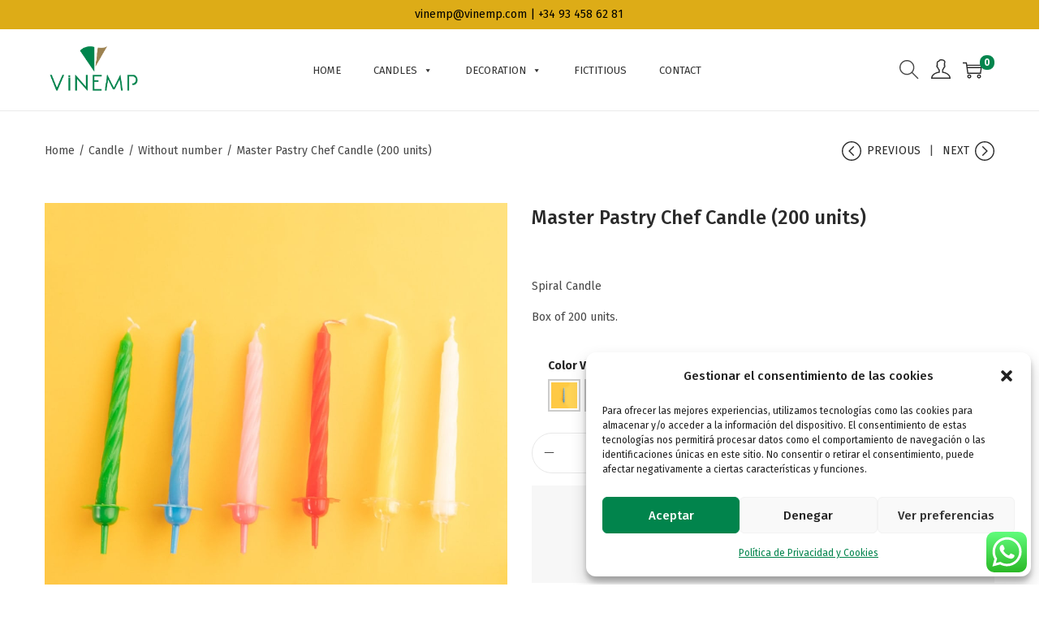

--- FILE ---
content_type: text/css
request_url: https://vinemp.com/wp-content/cache/autoptimize/css/autoptimize_single_a02311a7904277ca8c034f3ceac610c8.css?ver=1.0.3
body_size: 3023
content:
@font-face{font-family:'cwpf-fonts';src:url(//vinemp.com/wp-content/plugins/clever-woocommerce-product-filter/assets/css/fonts/cwpf-fonts.eot?ijdmz0);src:url(//vinemp.com/wp-content/plugins/clever-woocommerce-product-filter/assets/css/fonts/cwpf-fonts.eot?ijdmz0#iefix) format('embedded-opentype'),url(//vinemp.com/wp-content/plugins/clever-woocommerce-product-filter/assets/css/fonts/cwpf-fonts.ttf?ijdmz0) format('truetype'),url(//vinemp.com/wp-content/plugins/clever-woocommerce-product-filter/assets/css/fonts/cwpf-fonts.woff?ijdmz0) format('woff'),url(//vinemp.com/wp-content/plugins/clever-woocommerce-product-filter/assets/css/fonts/cwpf-fonts.svg?ijdmz0#cwpf-fonts) format('svg');font-weight:400;font-style:normal;font-display:block}.cwpf-font{font-family:'cwpf-fonts' !important;speak:none;font-style:normal;font-weight:400;font-variant:normal;text-transform:none;line-height:1;-webkit-font-smoothing:antialiased;-moz-osx-font-smoothing:grayscale}.cwpf-icon-law-1:before{content:"\c327"}.cwpf-icon-law:before{content:"\c326"}.cwpf-icon-image-box:before{content:"\c325"}.cwpf-icon-fire:before{content:"\c324"}.cwpf-icon-icon-box:before{content:"\c323"}.cwpf-icon-editor:before{content:"\c322"}.cwpf-icon-column:before{content:"\c321"}.cwpf-icon-grid-6:before{content:"\c320"}.cwpf-icon-button:before{content:"\c319"}.cwpf-icon-quote-3:before{content:"\c318"}.cwpf-icon-layer:before{content:"\c317"}.cwpf-icon-carousel:before{content:"\c316"}.cwpf-icon-banner:before{content:"\c315"}.cwpf-icon-heading:before{content:"\c314"}.cwpf-icon-click:before{content:"\c313"}.cwpf-icon-cookie:before{content:"\c312"}.cwpf-icon-tab:before{content:"\c311"}.cwpf-icon-slider:before{content:"\c310"}.cwpf-icon-recent-blog .path1:before{content:"\c300";color:#000}.cwpf-icon-recent-blog .path2:before{content:"\c301";margin-left:-1.25em;color:#000}.cwpf-icon-recent-blog .path3:before{content:"\c302";margin-left:-1.25em;color:#000}.cwpf-icon-recent-blog .path4:before{content:"\c303";margin-left:-1.25em;color:#000}.cwpf-icon-recent-blog .path5:before{content:"\c304";margin-left:-1.25em;color:#000}.cwpf-icon-recent-blog .path6:before{content:"\c305";margin-left:-1.25em;color:#fff}.cwpf-icon-recent-blog .path7:before{content:"\c306";margin-left:-1.25em;color:#000}.cwpf-icon-blog:before{content:"\c299"}.cwpf-icon-wallet-1:before{content:"\c298"}.cwpf-icon-handshake:before{content:"\c297"}.cwpf-icon-undo-1:before{content:"\c296"}.cwpf-icon-plane-3:before{content:"\c295"}.cwpf-icon-plane-2:before{content:"\c294"}.cwpf-icon-clock-4:before{content:"\c293"}.cwpf-icon-play-4:before{content:"\c292"}.cwpf-icon-play-3:before{content:"\c291"}.cwpf-icon-face-1:before{content:"\c290"}.cwpf-icon-comment-1:before{content:"\c289"}.cwpf-icon-comment-2:before{content:"\c288"}.cwpf-icon-comment-3:before{content:"\c287"}.cwpf-icon-comment-4:before{content:"\c286"}.cwpf-icon-360-2:before{content:"\c284"}.cwpf-icon-360-1:before{content:"\c283"}.cwpf-icon-heart-6:before{content:"\c282"}.cwpf-icon-heart-5:before{content:"\c281"}.cwpf-icon-filter-3:before{content:"\c285"}.cwpf-icon-refresh-5:before{content:"\c280"}.cwpf-icon-heart-4:before{content:"\c279"}.cwpf-icon-heart-3:before{content:"\c278"}.cwpf-icon-ruler:before{content:"\c277"}.cwpf-icon-help:before{content:"\c276"}.cwpf-icon-hand-up:before{content:"\c275"}.cwpf-icon-hand-down:before{content:"\c274"}.cwpf-icon-arrow-up:before{content:"\c273"}.cwpf-icon-arrow-down:before{content:"\c272"}.cwpf-icon-arrow-left-4:before{content:"\c271"}.cwpf-icon-arrow-right-4:before{content:"\c270"}.cwpf-icon-refresh-4:before{content:"\c269"}.cwpf-icon-refresh-3:before{content:"\c268"}.cwpf-icon-quote-2:before{content:"\c267"}.cwpf-icon-pause:before{content:"\c266"}.cwpf-icon-check:before{content:"\c265"}.cwpf-icon-caret-down:before{content:"\c264"}.cwpf-icon-caret-left:before{content:"\c263"}.cwpf-icon-caret-right:before{content:"\c262"}.cwpf-icon-caret-up:before{content:"\c261"}.cwpf-icon-caret-square-dow:before{content:"\c260"}.cwpf-icon-caret-square-left:before{content:"\c259"}.cwpf-icon-caret-square-right:before{content:"\c258"}.cwpf-icon-caret-square-up:before{content:"\c257"}.cwpf-icon-check-circle-o:before{content:"\c256"}.cwpf-icon-check-circle:before{content:"\c255"}.cwpf-icon-check-square-o:before{content:"\c254"}.cwpf-icon-check-square:before{content:"\c253"}.cwpf-icon-circle-o:before{content:"\c252"}.cwpf-icon-circle:before{content:"\c251"}.cwpf-icon-dribbble:before{content:"\c250"}.cwpf-icon-flickr:before{content:"\c249"}.cwpf-icon-foursquare:before{content:"\c248"}.cwpf-icon-github:before{content:"\c247"}.cwpf-icon-linkedin:before{content:"\c246"}.cwpf-icon-rss:before{content:"\c245"}.cwpf-icon-square-o:before{content:"\c244"}.cwpf-icon-square:before{content:"\c243"}.cwpf-icon-star-o:before{content:"\c242"}.cwpf-icon-star:before{content:"\c241"}.cwpf-icon-tumblr:before{content:"\c240"}.cwpf-icon-xing:before{content:"\c239"}.cwpf-icon-twitter:before{content:"\c238"}.cwpf-icon-cart-16:before{content:"\c237"}.cwpf-icon-heart-2:before{content:"\c236"}.cwpf-icon-eye-5:before{content:"\c235"}.cwpf-icon-facebook:before{content:"\c234"}.cwpf-icon-googleplus:before{content:"\c233"}.cwpf-icon-instagram:before{content:"\c232"}.cwpf-icon-pinterest:before{content:"\c231"}.cwpf-icon-skype:before{content:"\c230"}.cwpf-icon-vimeo:before{content:"\c229"}.cwpf-icon-youtube-1:before{content:"\c228"}.cwpf-icon-award-1:before{content:"\c227"}.cwpf-icon-clock-3:before{content:"\c226"}.cwpf-icon-three-dots:before{content:"\c225"}.cwpf-icon-share-2:before{content:"\c224"}.cwpf-icon-building:before{content:"\c223"}.cwpf-icon-faucet:before{content:"\c222"}.cwpf-icon-flower:before{content:"\c221"}.cwpf-icon-house-1:before{content:"\c220"}.cwpf-icon-house:before{content:"\c219"}.cwpf-icon-pines:before{content:"\c218"}.cwpf-icon-plant:before{content:"\c217"}.cwpf-icon-sprout-1:before{content:"\c216"}.cwpf-icon-sprout:before{content:"\c215"}.cwpf-icon-trees:before{content:"\c214"}.cwpf-icon-close-1:before{content:"\c213"}.cwpf-icon-list-2:before{content:"\c212"}.cwpf-icon-grid-5:before{content:"\c211"}.cwpf-icon-menu-6:before{content:"\c210"}.cwpf-icon-three-dots-o:before{content:"\c209"}.cwpf-icon-list-1:before{content:"\c208"}.cwpf-icon-menu-5:before{content:"\c207"}.cwpf-icon-menu-4:before{content:"\c206"}.cwpf-icon-heart-1:before{content:"\c205"}.cwpf-icon-user-6:before{content:"\c204"}.cwpf-icon-attachment:before{content:"\c203"}.cwpf-icon-cart-18:before{content:"\c202"}.cwpf-icon-ball:before{content:"\c201"}.cwpf-icon-battery:before{content:"\c200"}.cwpf-icon-briefcase:before{content:"\c199"}.cwpf-icon-car:before{content:"\c198"}.cwpf-icon-cpu-2:before{content:"\c197"}.cwpf-icon-cpu-1:before{content:"\c196"}.cwpf-icon-dress-woman:before{content:"\c195"}.cwpf-icon-drill-tool:before{content:"\c194"}.cwpf-icon-feeding-bottle:before{content:"\c193"}.cwpf-icon-fruit:before{content:"\c192"}.cwpf-icon-furniture-2:before{content:"\c191"}.cwpf-icon-furniture-1:before{content:"\c190"}.cwpf-icon-shoes-woman-2:before{content:"\c189"}.cwpf-icon-shoes-woman-1:before{content:"\c188"}.cwpf-icon-horse:before{content:"\c187"}.cwpf-icon-laptop:before{content:"\c186"}.cwpf-icon-lipstick:before{content:"\c185"}.cwpf-icon-iron:before{content:"\c184"}.cwpf-icon-perfume:before{content:"\c183"}.cwpf-icon-baby-toy-2:before{content:"\c182"}.cwpf-icon-baby-toy-1:before{content:"\c181"}.cwpf-icon-paint-roller:before{content:"\c180"}.cwpf-icon-shirt:before{content:"\c179"}.cwpf-icon-shoe-man-2:before{content:"\c178"}.cwpf-icon-small-diamond:before{content:"\c177"}.cwpf-icon-tivi:before{content:"\c176"}.cwpf-icon-smartphone:before{content:"\c175"}.cwpf-icon-lights:before{content:"\c174"}.cwpf-icon-microwave:before{content:"\c173"}.cwpf-icon-wardrobe:before{content:"\c172"}.cwpf-icon-washing-machine:before{content:"\c171"}.cwpf-icon-watch-2:before{content:"\c170"}.cwpf-icon-watch-1:before{content:"\c169"}.cwpf-icon-slider-3:before{content:"\c168"}.cwpf-icon-slider-2:before{content:"\c167"}.cwpf-icon-slider-1:before{content:"\c166"}.cwpf-icon-cart-15:before{content:"\c165"}.cwpf-icon-cart-14:before{content:"\c164"}.cwpf-icon-cart-13:before{content:"\c163"}.cwpf-icon-cart-12:before{content:"\c162"}.cwpf-icon-cart-11:before{content:"\c161"}.cwpf-icon-cart-10:before{content:"\c160"}.cwpf-icon-cart-9:before{content:"\c159"}.cwpf-icon-cart-8:before{content:"\c158"}.cwpf-icon-pause-1:before{content:"\c157"}.cwpf-icon-arrow-left:before{content:"\c156"}.cwpf-icon-arrow-left-1:before{content:"\c155"}.cwpf-icon-arrow-left-2:before{content:"\c154"}.cwpf-icon-arrow-left-3:before{content:"\c153"}.cwpf-icon-arrow-right:before{content:"\c152"}.cwpf-icon-arrow-right-1:before{content:"\c151"}.cwpf-icon-arrow-right-2:before{content:"\c150"}.cwpf-icon-arrow-right-3:before{content:"\c149"}.cwpf-icon-plane-1:before{content:"\c148"}.cwpf-icon-cart-17:before{content:"\c147"}.cwpf-icon-filter-2:before{content:"\c146"}.cwpf-icon-filter-1:before{content:"\c145"}.cwpf-icon-grid-1:before{content:"\c144"}.cwpf-icon-contract:before{content:"\c143"}.cwpf-icon-expand:before{content:"\c142"}.cwpf-icon-cart-7:before{content:"\c141"}.cwpf-icon-quote-1:before{content:"\c140"}.cwpf-icon-arrow-right-5:before{content:"\c139"}.cwpf-icon-arrow-left-5:before{content:"\c138"}.cwpf-icon-refresh-2:before{content:"\c137"}.cwpf-icon-truck:before{content:"\c136"}.cwpf-icon-wallet:before{content:"\c135"}.cwpf-icon-electric-1:before{content:"\c134"}.cwpf-icon-electric-2:before{content:"\c133"}.cwpf-icon-lock:before{content:"\c132"}.cwpf-icon-share-1:before{content:"\c131"}.cwpf-icon-check-box:before{content:"\c130"}.cwpf-icon-clock-2:before{content:"\c129"}.cwpf-icon-analytics-laptop:before{content:"\c128"}.cwpf-icon-code-design:before{content:"\c127"}.cwpf-icon-competitive-chart:before{content:"\c126"}.cwpf-icon-computer-monitor-and-cellphone:before{content:"\c125"}.cwpf-icon-consulting-message:before{content:"\c124"}.cwpf-icon-creative-process:before{content:"\c123"}.cwpf-icon-customer-reviews:before{content:"\c122"}.cwpf-icon-data-visualization:before{content:"\c121"}.cwpf-icon-document:before{content:"\c120"}.cwpf-icon-download-2:before{content:"\c119"}.cwpf-icon-download-1:before{content:"\c118"}.cwpf-icon-mail-6:before{content:"\c117"}.cwpf-icon-file-sharing:before{content:"\c116"}.cwpf-icon-finger-touch-screen:before{content:"\c115"}.cwpf-icon-horizontal-tablet-with-pencil:before{content:"\c114"}.cwpf-icon-illustration-tool:before{content:"\c113"}.cwpf-icon-keyboard-and-hands:before{content:"\c112"}.cwpf-icon-landscape-image:before{content:"\c111"}.cwpf-icon-layout-squares:before{content:"\c110"}.cwpf-icon-mobile-app-developing:before{content:"\c109"}.cwpf-icon-online-purchase:before{content:"\c108"}.cwpf-icon-online-shopping:before{content:"\c107"}.cwpf-icon-online-video:before{content:"\c106"}.cwpf-icon-clock-1:before{content:"\c105"}.cwpf-icon-padlock-key:before{content:"\c104"}.cwpf-icon-pc-monitor:before{content:"\c103"}.cwpf-icon-place-localizer:before{content:"\c102"}.cwpf-icon-search-results:before{content:"\c101"}.cwpf-icon-search-tool:before{content:"\c100"}.cwpf-icon-settings-tools:before{content:"\c099"}.cwpf-icon-sharing-symbol:before{content:"\c098"}.cwpf-icon-site-map:before{content:"\c097"}.cwpf-icon-smartphone-2:before{content:"\c096"}.cwpf-icon-tablet-2:before{content:"\c095"}.cwpf-icon-thin-expand-arrows:before{content:"\c094"}.cwpf-icon-upload-2:before{content:"\c093"}.cwpf-icon-upload-1:before{content:"\c092"}.cwpf-icon-volume-off:before{content:"\c091"}.cwpf-icon-volume-on:before{content:"\c090"}.cwpf-icon-news-list:before{content:"\c089"}.cwpf-icon-desktop:before{content:"\c088"}.cwpf-icon-news-grid:before{content:"\c087"}.cwpf-icon-setting:before{content:"\c086"}.cwpf-icon-web-home:before{content:"\c085"}.cwpf-icon-web-link:before{content:"\c084"}.cwpf-icon-web-links:before{content:"\c083"}.cwpf-icon-website-protection:before{content:"\c082"}.cwpf-icon-team:before{content:"\c081"}.cwpf-icon-zoom-in:before{content:"\c080"}.cwpf-icon-zoom-out:before{content:"\c079"}.cwpf-icon-arrow-1:before{content:"\c078"}.cwpf-icon-arrow-bold:before{content:"\c077"}.cwpf-icon-arrow-light:before{content:"\c076"}.cwpf-icon-arrow-regular:before{content:"\c075"}.cwpf-icon-cart-1:before{content:"\c074"}.cwpf-icon-cart-2:before{content:"\c073"}.cwpf-icon-cart-3:before{content:"\c072"}.cwpf-icon-cart-4:before{content:"\c071"}.cwpf-icon-cart-5:before{content:"\c070"}.cwpf-icon-cart-6:before{content:"\c069"}.cwpf-icon-chart:before{content:"\c068"}.cwpf-icon-close:before{content:"\c067"}.cwpf-icon-compare-1:before{content:"\c066"}.cwpf-icon-compare-2:before{content:"\c065"}.cwpf-icon-compare-3:before{content:"\c064"}.cwpf-icon-compare-4:before{content:"\c063"}.cwpf-icon-compare-5:before{content:"\c062"}.cwpf-icon-compare-6:before{content:"\c061"}.cwpf-icon-compare-7:before{content:"\c060"}.cwpf-icon-down:before{content:"\c059"}.cwpf-icon-grid:before{content:"\c058"}.cwpf-icon-hand:before{content:"\c057"}.cwpf-icon-layout-1:before{content:"\c056"}.cwpf-icon-layout:before{content:"\c055"}.cwpf-icon-light:before{content:"\c054"}.cwpf-icon-play-1:before{content:"\c053"}.cwpf-icon-list:before{content:"\c052"}.cwpf-icon-mail-1:before{content:"\c051"}.cwpf-icon-mail-2:before{content:"\c050"}.cwpf-icon-mail-3:before{content:"\c049"}.cwpf-icon-mail-4:before{content:"\c048"}.cwpf-icon-mail-5:before{content:"\c047"}.cwpf-icon-map-1:before{content:"\c046"}.cwpf-icon-map-2:before{content:"\c045"}.cwpf-icon-map-3:before{content:"\c044"}.cwpf-icon-map-4:before{content:"\c043"}.cwpf-icon-map-5:before{content:"\c042"}.cwpf-icon-menu-1:before{content:"\c041"}.cwpf-icon-menu-2:before{content:"\c040"}.cwpf-icon-grid-3:before{content:"\c039"}.cwpf-icon-grid-4:before{content:"\c038"}.cwpf-icon-menu-3:before{content:"\c037"}.cwpf-icon-grid-2:before{content:"\c036"}.cwpf-icon-minus:before{content:"\c035"}.cwpf-icon-next:before{content:"\c034"}.cwpf-icon-phone-1:before{content:"\c033"}.cwpf-icon-phone-2:before{content:"\c032"}.cwpf-icon-phone-3:before{content:"\c031"}.cwpf-icon-phone-4:before{content:"\c030"}.cwpf-icon-phone-5:before{content:"\c029"}.cwpf-icon-phone-6:before{content:"\c028"}.cwpf-icon-picture:before{content:"\c027"}.cwpf-icon-pin:before{content:"\c026"}.cwpf-icon-plus:before{content:"\c025"}.cwpf-icon-prev:before{content:"\c024"}.cwpf-icon-eye-4:before{content:"\c023"}.cwpf-icon-eye-3:before{content:"\c022"}.cwpf-icon-eye-2:before{content:"\c021"}.cwpf-icon-eye-1:before{content:"\c020"}.cwpf-icon-refresh-1:before{content:"\c019"}.cwpf-icon-youtube-2:before{content:"\c018"}.cwpf-icon-search-1:before{content:"\c017"}.cwpf-icon-search-2:before{content:"\c016"}.cwpf-icon-search-3:before{content:"\c015"}.cwpf-icon-search-4:before{content:"\c014"}.cwpf-icon-search-5:before{content:"\c013"}.cwpf-icon-support:before{content:"\c012"}.cwpf-icon-tablet-1:before{content:"\c011"}.cwpf-icon-play-2:before{content:"\c010"}.cwpf-icon-up:before{content:"\c009"}.cwpf-icon-user-1:before{content:"\c008"}.cwpf-icon-user-2:before{content:"\c007"}.cwpf-icon-user-3:before{content:"\c006"}.cwpf-icon-user-4:before{content:"\c005"}.cwpf-icon-user-5:before{content:"\c004"}.cwpf-icon-user:before{content:"\c003"}.cwpf-icon-vector1:before{content:"\c002"}.cwpf-icon-wishlist1:before{content:"\c001"}.cwpf_products_top_panel ul li.cwpf-your-choices span:before,.cwpf_products_top_panel ul li.cwpf-reset-button span:before{display:none !important}

--- FILE ---
content_type: text/css
request_url: https://vinemp.com/wp-content/cache/autoptimize/css/autoptimize_single_db7c2eb68e18bfff682ec6fd8c3f77f7.css?ver=1.0.3
body_size: 37
content:
#cwpf_svg_load_container{width:600px;height:600px;vertical-align:middle;text-align:center}@media only screen and (max-width:320px){#cwpf_svg_load_container{width:200px;height:200px}}@media only screen and (max-width:480px){#cwpf_svg_load_container{width:300px;height:300px}}#cwpf_svg_load_container img{width:100%;height:100%}

--- FILE ---
content_type: text/javascript
request_url: https://vinemp.com/wp-content/cache/autoptimize/js/autoptimize_single_1dca4de178771f35fa6924313c2ecee3.js?ver=2.2.3
body_size: 2784
content:
(function($){'use strict';$(document).ready(function(){$(document).on('click','.products .product.product-type-variable>.woocommerce-loop-product__link',function(event){if($(event.target).hasClass('zoo-cw-attr-item')||$(event.target).parents(".zoo-cw-attr-item").length){event.preventDefault();}});var cntrlIsPressed=false;$(document).keydown(function(event){if(event.which=="17"||event.metaKey)
cntrlIsPressed=true;});$(document).keyup(function(){cntrlIsPressed=false;});$(document).on('click','.products .product>.woocommerce-loop-product__link img:not(.zoo-cw-label),.woocommerce-loop-product__title',function(event){let url=$(this).parents('.woocommerce-loop-product__link').attr('href');if(cntrlIsPressed){window.open(url,"_blank");}else{window.location.href=url;}});function cw_checkValidOptions(product_variations,check_options){var is_valid=false;$.each(product_variations,function(key,value){var product_variation=value;var attribute_case=product_variation.attributes;var count_check=Object.keys(check_options).length;$.each(check_options,function(key,value){if((attribute_case[key]=="")||(value==attribute_case[key])){count_check--;}});if(count_check<=0){is_valid=value;return false;}});return is_valid;}
function cw_checkStock(product_variations,selected_options){var is_valid=false;$.each(product_variations,function(key,value){var product_variation=value;var attribute_case=product_variation.attributes;var count_check=Object.keys(selected_options).length;$.each(selected_options,function(key,value){if((attribute_case[key]=="")||(value==attribute_case[key])){count_check--;}});if(count_check<=0){if(value.is_in_stock&&value.is_purchasable){is_valid=true;}}});return is_valid;}
function cw_runFilter(product_variations,selected_options,attribute_rows,disable_class,enable_class){attribute_rows.each(function(){var current_attribute_row=$(this);var attribute_name=current_attribute_row.data('group-attribute');var check_options={};check_options=$.extend({},selected_options);var attribute_display_type=$(this).data('attribute-display-type');if(attribute_display_type=='default'){if(disable_class=='unavailable'){$(this).find('select.zoo-cw-attribute-select option').each(function(){var option_value=$(this).val();if(option_value!=''){var option_text=$(this).text();var new_text=option_text.replace(' * (Not suitable)','');check_options[attribute_name]=option_value;if(cw_checkValidOptions(product_variations,check_options)){$(this).text(new_text);}else{$(this).text(new_text+' * (Not suitable)');}}});}}else{var options=$(this).find('.zoo-cw-attribute-option');options.each(function(){var option=$(this);var option_value=$(this).data('attribute-option');check_options[attribute_name]=option_value;if(cw_checkValidOptions(product_variations,check_options)){option.addClass(enable_class).removeClass(disable_class);}else{option.addClass(disable_class).removeClass(enable_class);}});}});}
function cw_processShopSelectedOption(product_variations,selected_options,product_li){var old_variation_id=product_li.find('input[name=variation_id]').val();var swatch_wrap=product_li.find('.zoo-cw-wrap-shop');var allow_add_to_cart=swatch_wrap.data('allow-add-to-cart');var variation_id=0;$.each(product_variations,function(key,value){var product_variation=value;var attribute_case=product_variation.attributes;var count_check=Object.keys(selected_options).length;$.each(selected_options,function(key,value){if((attribute_case[key]=="")||(value==attribute_case[key])){count_check--;}});if(count_check<=0){variation_id=product_variation.variation_id;return false;}});if(variation_id!=old_variation_id){var add_to_cart_button=product_li.find('a.add_to_cart_button');if(variation_id!=0){var product_id=product_li.find('.zoo-cw-wrap-shop').data('product_id');product_li.addClass('zoo-cw-loading');cw_updateProductImage(product_li,product_id,selected_options,variation_id);if(allow_add_to_cart){if(cw_checkValidOptions(product_variations,selected_options)&&cw_checkStock(product_variations,selected_options)){add_to_cart_button.data('variation_id',variation_id);add_to_cart_button.data('selected_options',selected_options);$(document).trigger('cleverswatch_button_add_cart',{"selector":add_to_cart_button});}else{add_to_cart_button.data('variation_id',0);add_to_cart_button.data('selected_options','');$(document).trigger('cleverswatch_button_out_stock',{"selector":add_to_cart_button});}}}else{if(allow_add_to_cart){add_to_cart_button.data('variation_id',0);add_to_cart_button.data('selected_options','');$(document).trigger('cleverswatch_button_out_stock',{"selector":add_to_cart_button});}}}}
function cw_updateProductImage(product_li,product_id,selected_options,variation_id){var ajax_url=zoo_cw_params.ajax_url;jQuery.ajax({url:ajax_url,cache:false,type:"POST",data:{'action':'zoo_cw_shop_page_swatch','selected_options':selected_options,'product_id':product_id,'variation_id':variation_id},success:function(response){product_li.removeClass('zoo-cw-loading');var data=response;if(data['result']=='done'){$(document).trigger('cleverswatch_shop_update_image',{"selector":product_li,'data':data});}}});}
$(document).on('click','.zoo-cw-wrap-shop .zoo-cw-attribute-option',function(){var swatch_wrap=$(this).parents('.zoo-cw-wrap-shop');var product_id=swatch_wrap.data('product_id');var product_li=swatch_wrap.closest('.product.post-'+product_id);var allow_add_to_cart=swatch_wrap.data('allow-add-to-cart');var attribute_rows=product_li.find('.zoo-cw-group-attribute');var current_attribute_row=$(this).parents('.zoo-cw-group-attribute');var attribute_name=current_attribute_row.data('group-attribute');var product_variations=swatch_wrap.data('product_variations');var selected_option_name=$(this).data('attribute-name');var option_value=$(this).data('attribute-option');var selected_options=swatch_wrap.data('selected_options');if(selected_options===undefined){selected_options={};}
if($(this).hasClass('zoo-cw-active')){$(this).removeClass('zoo-cw-active');current_attribute_row.parents('.zoo-cw-attr-row').find('.zoo-cw-name').text('');current_attribute_row.find('input[name='+attribute_name+']').val('');delete selected_options[attribute_name];swatch_wrap.data('selected_options',selected_options);cw_runFilter(product_variations,selected_options,attribute_rows,'unavailable',"");if(allow_add_to_cart){var add_to_cart_button=product_li.find('a.add_to_cart_button');add_to_cart_button.data('variation_id',0);$(document).trigger('cleverswatch_button_select_option',{"selector":add_to_cart_button});}}else{var options=current_attribute_row.find('.zoo-cw-attribute-option');options.removeClass('zoo-cw-active');$(this).addClass('zoo-cw-active');current_attribute_row.parents('.zoo-cw-attr-row').find('.zoo-cw-name').text(selected_option_name);current_attribute_row.find('input[name='+attribute_name+']').val(option_value);selected_options[attribute_name]=option_value;swatch_wrap.data('selected_options',selected_options);cw_runFilter(product_variations,selected_options,attribute_rows,'unavailable',"");var attributes_count=swatch_wrap.data('attributes_count');if(Object.keys(selected_options).length==attributes_count){cw_processShopSelectedOption(product_variations,selected_options,product_li);}else{if(allow_add_to_cart){var add_to_cart_button=product_li.find('a.add_to_cart_button');add_to_cart_button.data('variation_id',0);$(document).trigger('cleverswatch_button_select_option',{"selector":add_to_cart_button});}}}});$(window).resize(function(){if($(window).width()>769&&$('.zoo-cw-is-desktop')[0]){$(document).on({mouseenter:function(){var swatch_wrap=$(this).parents('.zoo-cw-wrap-shop');var product_id=swatch_wrap.data('product_id');var product_li=swatch_wrap.closest('.product.post-'+product_id);var attribute_rows=product_li.find('.zoo-cw-group-attribute');var current_attribute_row=$(this).parents('.zoo-cw-group-attribute');var attribute_name=current_attribute_row.data('group-attribute');var product_variations=swatch_wrap.data('product_variations');var option_value=$(this).data('attribute-option');var selected_options=swatch_wrap.data('selected_options');if(selected_options===undefined){selected_options={};}
var new_option_name=$(this).data('attribute-name');current_attribute_row.parents('.zoo-cw-attr-row').find('.zoo-cw-name').text(new_option_name);var check_options={};check_options=$.extend({},selected_options);check_options[attribute_name]=option_value;cw_runFilter(product_variations,check_options,attribute_rows,'temp-unavailable','temp-available');var allow_add_to_cart=swatch_wrap.data('allow-add-to-cart');if(allow_add_to_cart){var add_to_cart_button=product_li.find('.add_to_cart_button');var attributes_count=swatch_wrap.data('attributes_count');if(Object.keys(check_options).length==attributes_count){if(cw_checkValidOptions(product_variations,check_options)&&cw_checkStock(product_variations,selected_options)){$(document).trigger('cleverswatch_button_add_cart',{"selector":add_to_cart_button});}else{$(document).trigger('cleverswatch_button_out_stock',{"selector":add_to_cart_button});}}else{$(document).trigger('cleverswatch_button_select_option',{"selector":add_to_cart_button});}}},mouseleave:function(){var swatch_wrap=$(this).parents('.zoo-cw-wrap-shop');var product_id=swatch_wrap.data('product_id');var product_li=swatch_wrap.closest('.product.post-'+product_id);var attribute_rows=product_li.find('.zoo-cw-group-attribute');var current_attribute_row=$(this).parents('.zoo-cw-group-attribute');attribute_rows.find('.zoo-cw-attribute-option').removeClass('temp-unavailable').removeClass('temp-available');var selected_option_name=current_attribute_row.find('.zoo-cw-attribute-option.zoo-cw-active').data('attribute-name');if(selected_option_name===undefined){selected_option_name='';}
current_attribute_row.parents('.zoo-cw-attr-row').find('.zoo-cw-name').text(selected_option_name);var allow_add_to_cart=swatch_wrap.data('allow-add-to-cart');if(allow_add_to_cart){var product_variations=swatch_wrap.data('product_variations');var selected_options=swatch_wrap.data('selected_options');if(selected_options===undefined){selected_options={};}
var add_to_cart_button=product_li.find('.add_to_cart_button');var attributes_count=swatch_wrap.data('attributes_count');if(Object.keys(selected_options).length==attributes_count){if(cw_checkValidOptions(product_variations,selected_options)&&cw_checkStock(product_variations,selected_options)){$(document).trigger('cleverswatch_button_add_cart',{"selector":add_to_cart_button});}else{$(document).trigger('cleverswatch_button_out_stock',{"selector":add_to_cart_button});}}else{$(document).trigger('cleverswatch_button_select_option',{"selector":add_to_cart_button});}}}},'.zoo-cw-wrap-shop .zoo-cw-attribute-option');}}).resize();$(document).on('change','.zoo-cw-group-attribute select.zoo-cw-attribute-select',function(){var swatch_wrap=$(this).parents('.zoo-cw-wrap-shop');var product_id=swatch_wrap.data('product_id');var product_li=swatch_wrap.closest('.product.post-'+product_id);var attribute_rows=product_li.find('.zoo-cw-group-attribute');var current_attribute_row=$(this).parents('.zoo-cw-group-attribute');var attribute_name=current_attribute_row.data('group-attribute');var product_variations=swatch_wrap.data('product_variations');var selected_options=swatch_wrap.data('selected_options')
if(selected_options===undefined){selected_options={};}
var selected_option_name='';var option_value=$(this).val();if(option_value==""){selected_option_name="";}else{selected_option_name=$(this).find('option:selected').text();}
current_attribute_row.parents('.zoo-cw-attr-row').find('.zoo-cw-name').text(selected_option_name);current_attribute_row.find('input[name='+attribute_name+']').val(option_value);selected_options[attribute_name]=option_value;swatch_wrap.data('selected_options',selected_options);cw_runFilter(product_variations,selected_options,attribute_rows,'unavailable',"");var add_to_cart_button=product_li.find('a.add_to_cart_button');var attributes_count=swatch_wrap.data('attributes_count');if(Object.keys(selected_options).length==attributes_count){cw_processShopSelectedOption(product_variations,selected_options,product_li);}else{add_to_cart_button.data('variation_id',0);$(document).trigger('cleverswatch_button_select_option',{"selector":add_to_cart_button});}
if(option_value==''){$(document).trigger('cleverswatch_button_select_option',{"selector":add_to_cart_button});}});$(document).on('click','.product-type-variable .add_to_cart_button',function(event){var product_id=$(this).data('product_id');var product_li=$(this).closest('.product.post-'+product_id);var swatch_wrap=product_li.find('.zoo-cw-wrap-shop');var allow_add_to_cart=swatch_wrap.data('allow-add-to-cart');if(allow_add_to_cart){var variation_id=$(this).data('variation_id');if(variation_id!==undefined&&variation_id!=0){event.preventDefault();$(document).trigger('cleverswatch_before_add_to_cart');var product_id=$(this).data('product_id');var variations=$(this).data('selected_options');var data={'action':'zoo_cw_ajax_cart_variation','product_id':product_id,'quantity':1,'variations':variations,'variation_id':variation_id,};var product_li=$(this).parents('.product.post-'+product_id);product_li.addClass('zoo-cw-loading');var ajax_url=zoo_cw_params.ajax_url;$.post(ajax_url,data).done(function(data){$(document).trigger('cleverswatch_after_add_to_cart',{"status":'done',"result":data});$(document).trigger('added_to_cart',[data]);product_li.removeClass('zoo-cw-loading');var result=data;$.each(result.fragments,function(key,value){$(key).replaceWith(value);});});}}});$(document).bind('cleverswatch_shop_update_image',function(event,response){var product_li=response.selector;var data=response.data;product_li.find('img:not(.zoo-cw-label)').attr('src',data['image_src']).attr('srcset',data['image_srcset']?data['image_srcset']:'');});$(document).bind('cleverswatch_button_select_option',function(event,response){var add_to_cart_button=response.selector;var icon=add_to_cart_button.find('i').clone();add_to_cart_button.html(wp.template('add-to-cart-button-select-option')).addClass('disabled');add_to_cart_button.prepend(icon);});$(document).bind('cleverswatch_button_add_cart',function(event,response){var add_to_cart_button=response.selector;var icon=add_to_cart_button.find('i').clone();add_to_cart_button.html(wp.template('add-to-cart-button')).removeClass('disabled');add_to_cart_button.prepend(icon);});$(document).bind('cleverswatch_button_out_stock',function(event,response){var add_to_cart_button=response.selector;var icon=add_to_cart_button.find('i').clone();add_to_cart_button.html(wp.template('add-to-cart-button-out-stock')).addClass('disabled');add_to_cart_button.prepend(icon);});});})(jQuery);

--- FILE ---
content_type: text/javascript
request_url: https://vinemp.com/wp-content/cache/autoptimize/js/autoptimize_single_8d02e342c47d5e05434a1faf4ca31133.js?ver=1.0.3
body_size: 609
content:
function cwpf_init_checkboxes(){if(icheck_skin!='none'){jQuery('.cwpf_checkbox_term').iCheck('destroy');jQuery('.cwpf_checkbox_term').iCheck({checkboxClass:'icheckbox_'+icheck_skin.skin+'-'+icheck_skin.color,});jQuery('.cwpf_checkbox_term').unbind('ifChecked');jQuery('.cwpf_checkbox_term').on('ifChecked',function(event){jQuery(this).attr("checked",true);jQuery(".cwpf_select_radio_check input").attr('disabled','disabled');cwpf_checkbox_process_data(this,true);});jQuery('.cwpf_checkbox_term').unbind('ifUnchecked');jQuery('.cwpf_checkbox_term').on('ifUnchecked',function(event){jQuery(this).attr("checked",false);cwpf_checkbox_process_data(this,false);});jQuery('.cwpf_checkbox_label').unbind();jQuery('label.cwpf_checkbox_label').click(function(){if(jQuery(this).prev().find('.cwpf_checkbox_term').is(':disabled')){return false;}
if(jQuery(this).prev().find('.cwpf_checkbox_term').is(':checked')){jQuery(this).prev().find('.cwpf_checkbox_term').trigger('ifUnchecked');jQuery(this).prev().removeClass('checked');}else{jQuery(this).prev().find('.cwpf_checkbox_term').trigger('ifChecked');jQuery(this).prev().addClass('checked');}});}else{jQuery('.cwpf_checkbox_term').on('change',function(event){if(jQuery(this).is(':checked')){jQuery(this).attr("checked",true);cwpf_checkbox_process_data(this,true);}else{jQuery(this).attr("checked",false);cwpf_checkbox_process_data(this,false);}});}}
function cwpf_checkbox_process_data(_this,is_checked){var tax=jQuery(_this).data('tax');var name=jQuery(_this).attr('name');var term_id=jQuery(_this).data('term-id');cwpf_checkbox_direct_search(term_id,name,tax,is_checked);}
function cwpf_checkbox_direct_search(term_id,name,tax,is_checked){var values='';var checked=true;if(is_checked){if(tax in cwpf_current_values){cwpf_current_values[tax]=cwpf_current_values[tax]+','+name;}else{cwpf_current_values[tax]=name;}
checked=true;}else{values=cwpf_current_values[tax];values=values.split(',');var tmp=[];jQuery.each(values,function(index,value){if(value!=name){tmp.push(value);}});values=tmp;if(values.length){cwpf_current_values[tax]=values.join(',');}else{delete cwpf_current_values[tax];}
checked=false;}
jQuery('.cwpf_checkbox_term_'+term_id).attr('checked',checked);cwpf_ajax_page_num=1;if(cwpf_autosubmit){cwpf_submit_link(cwpf_get_submit_link());}}